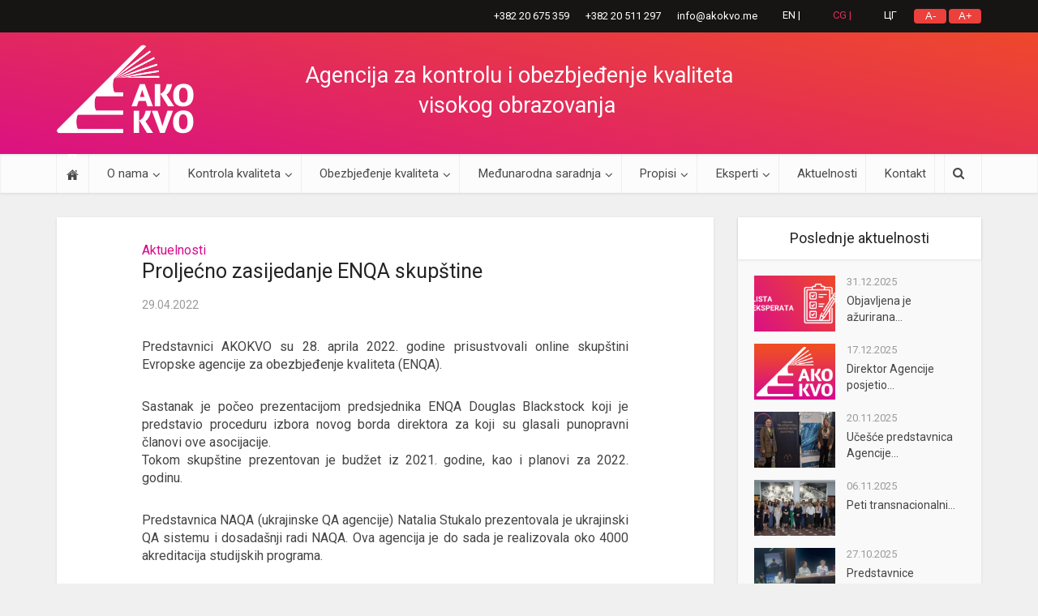

--- FILE ---
content_type: text/html; charset=UTF-8
request_url: https://akokvo.me/proljecno-zasijedanje-enqa-skupstine/
body_size: 13957
content:
<!DOCTYPE html>
<!--[if IE 8]><html class="ie8"><![endif]-->
<!--[if IE 9]><html class="ie9"><![endif]-->
<!--[if gt IE 8]><!--> <html lang="me-ME"> <!--<![endif]-->

<head>

<meta http-equiv="Content-Type" content="text/html" charset="UTF-8">
<meta name="viewport" content="width=device-width, initial-scale=1.0, user-scalable=no">

<!--[if lt IE 9]>
	<script src="https://akokvo.me/wp-content/themes/voice/js/html5.js"></script>
<![endif]-->

<title>Proljećno zasijedanje ENQA skupštine &#8211; AKOKVO</title>
<meta name='robots' content='max-image-preview:large' />
<link rel="alternate" hreflang="en" href="https://akokvo.me/en/spring-session-of-the-enqa-assembly/" />
<link rel="alternate" hreflang="me" href="https://akokvo.me/proljecno-zasijedanje-enqa-skupstine/" />
<link rel="alternate" hreflang="cyr" href="https://akokvo.me/cyr/%d0%bf%d1%80%d0%be%d1%99%d0%b5%d1%9b%d0%bd%d0%be-%d0%b7%d0%b0%d1%81%d1%98%d0%b5%d0%b4%d0%b0%d1%9a%d0%b5-%d0%b5%d0%bdq%d0%b0-%d1%81%d0%ba%d1%83%d0%bf%d1%88%d1%82%d0%b8%d0%bd%d0%b5/" />
<link rel="alternate" hreflang="x-default" href="https://akokvo.me/proljecno-zasijedanje-enqa-skupstine/" />
<link rel='dns-prefetch' href='//fonts.googleapis.com' />
<link rel='dns-prefetch' href='//s.w.org' />
<link rel="alternate" type="application/rss+xml" title="AKOKVO &raquo; Feed" href="https://akokvo.me/feed/" />
<link rel="alternate" type="application/rss+xml" title="AKOKVO &raquo; Comments Feed" href="https://akokvo.me/comments/feed/" />
		<script type="text/javascript">
			window._wpemojiSettings = {"baseUrl":"https:\/\/s.w.org\/images\/core\/emoji\/13.1.0\/72x72\/","ext":".png","svgUrl":"https:\/\/s.w.org\/images\/core\/emoji\/13.1.0\/svg\/","svgExt":".svg","source":{"concatemoji":"https:\/\/akokvo.me\/wp-includes\/js\/wp-emoji-release.min.js?ver=5.8.2"}};
			!function(e,a,t){var n,r,o,i=a.createElement("canvas"),p=i.getContext&&i.getContext("2d");function s(e,t){var a=String.fromCharCode;p.clearRect(0,0,i.width,i.height),p.fillText(a.apply(this,e),0,0);e=i.toDataURL();return p.clearRect(0,0,i.width,i.height),p.fillText(a.apply(this,t),0,0),e===i.toDataURL()}function c(e){var t=a.createElement("script");t.src=e,t.defer=t.type="text/javascript",a.getElementsByTagName("head")[0].appendChild(t)}for(o=Array("flag","emoji"),t.supports={everything:!0,everythingExceptFlag:!0},r=0;r<o.length;r++)t.supports[o[r]]=function(e){if(!p||!p.fillText)return!1;switch(p.textBaseline="top",p.font="600 32px Arial",e){case"flag":return s([127987,65039,8205,9895,65039],[127987,65039,8203,9895,65039])?!1:!s([55356,56826,55356,56819],[55356,56826,8203,55356,56819])&&!s([55356,57332,56128,56423,56128,56418,56128,56421,56128,56430,56128,56423,56128,56447],[55356,57332,8203,56128,56423,8203,56128,56418,8203,56128,56421,8203,56128,56430,8203,56128,56423,8203,56128,56447]);case"emoji":return!s([10084,65039,8205,55357,56613],[10084,65039,8203,55357,56613])}return!1}(o[r]),t.supports.everything=t.supports.everything&&t.supports[o[r]],"flag"!==o[r]&&(t.supports.everythingExceptFlag=t.supports.everythingExceptFlag&&t.supports[o[r]]);t.supports.everythingExceptFlag=t.supports.everythingExceptFlag&&!t.supports.flag,t.DOMReady=!1,t.readyCallback=function(){t.DOMReady=!0},t.supports.everything||(n=function(){t.readyCallback()},a.addEventListener?(a.addEventListener("DOMContentLoaded",n,!1),e.addEventListener("load",n,!1)):(e.attachEvent("onload",n),a.attachEvent("onreadystatechange",function(){"complete"===a.readyState&&t.readyCallback()})),(n=t.source||{}).concatemoji?c(n.concatemoji):n.wpemoji&&n.twemoji&&(c(n.twemoji),c(n.wpemoji)))}(window,document,window._wpemojiSettings);
		</script>
		<style type="text/css">
img.wp-smiley,
img.emoji {
	display: inline !important;
	border: none !important;
	box-shadow: none !important;
	height: 1em !important;
	width: 1em !important;
	margin: 0 .07em !important;
	vertical-align: -0.1em !important;
	background: none !important;
	padding: 0 !important;
}
</style>
	<link rel='stylesheet' id='wp-block-library-css'  href='https://akokvo.me/wp-includes/css/dist/block-library/style.min.css?ver=5.8.2' type='text/css' media='all' />
<link rel='stylesheet' id='contact-form-7-css'  href='https://akokvo.me/wp-content/plugins/contact-form-7/includes/css/styles.css?ver=5.5.6' type='text/css' media='all' />
<link rel='stylesheet' id='easy-sidebar-menu-widget-css-css'  href='https://akokvo.me/wp-content/plugins/easy-sidebar-menu-widget/assets/css/easy-sidebar-menu-widget.css?ver=5.8.2' type='text/css' media='all' />
<link rel='stylesheet' id='foobox-free-min-css'  href='https://akokvo.me/wp-content/plugins/foobox-image-lightbox/free/css/foobox.free.min.css?ver=2.7.17' type='text/css' media='all' />
<link rel='stylesheet' id='mks_shortcodes_simple_line_icons-css'  href='https://akokvo.me/wp-content/plugins/meks-flexible-shortcodes/css/simple-line/simple-line-icons.css?ver=1.3.3' type='text/css' media='screen' />
<link rel='stylesheet' id='mks_shortcodes_css-css'  href='https://akokvo.me/wp-content/plugins/meks-flexible-shortcodes/css/style.css?ver=1.3.3' type='text/css' media='screen' />
<link rel='stylesheet' id='wpah-front-styles-css'  href='https://akokvo.me/wp-content/plugins/wp-accessibility-helper/assets/css/wp-accessibility-helper.min.css?ver=0.5.9.4' type='text/css' media='all' />
<link rel='stylesheet' id='wpml-legacy-horizontal-list-0-css'  href='//akokvo.me/wp-content/plugins/sitepress-multilingual-cms/templates/language-switchers/legacy-list-horizontal/style.min.css?ver=1' type='text/css' media='all' />
<style id='wpml-legacy-horizontal-list-0-inline-css' type='text/css'>
.wpml-ls-statics-shortcode_actions .wpml-ls-current-language>a {color:#e42e57;}
</style>
<link rel='stylesheet' id='wpml-menu-item-0-css'  href='//akokvo.me/wp-content/plugins/sitepress-multilingual-cms/templates/language-switchers/menu-item/style.min.css?ver=1' type='text/css' media='all' />
<link rel='stylesheet' id='vce_font_0-css'  href='https://fonts.googleapis.com/css?family=Roboto%3A400&#038;subset=latin%2Clatin-ext&#038;ver=2.8.3' type='text/css' media='screen' />
<link rel='stylesheet' id='vce_style-css'  href='https://akokvo.me/wp-content/themes/voice/css/min.css?ver=2.8.3' type='text/css' media='screen, print' />
<style id='vce_style-inline-css' type='text/css'>
body, button, input, select, textarea {font-size: 1.6rem;}.vce-single .entry-headline p{font-size: 2.2rem;}.main-navigation a{font-size: 1.6rem;}.sidebar .widget-title{font-size: 1.8rem;}.sidebar .widget, .vce-lay-c .entry-content, .vce-lay-h .entry-content {font-size: 1.4rem;}.vce-featured-link-article{font-size: 5.2rem;}.vce-featured-grid-big.vce-featured-grid .vce-featured-link-article{font-size: 3.4rem;}.vce-featured-grid .vce-featured-link-article{font-size: 2.2rem;}h1 { font-size: 4.5rem; }h2 { font-size: 3.5rem; }h3 { font-size: 3.0rem; }h4 { font-size: 2.0rem; }h5 { font-size: 1.8rem; }h6 { font-size: 1.6rem; }.comment-reply-title, .main-box-title{font-size: 2.2rem;}h1.entry-title{font-size: 4.5rem;}.vce-lay-a .entry-title a{font-size: 3.4rem;}.vce-lay-b .entry-title{font-size: 2.4rem;}.vce-lay-c .entry-title, .vce-sid-none .vce-lay-c .entry-title{font-size: 2.2rem;}.vce-lay-d .entry-title{font-size: 1.5rem;}.vce-lay-e .entry-title{font-size: 1.4rem;}.vce-lay-f .entry-title{font-size: 1.4rem;}.vce-lay-g .entry-title a, .vce-lay-g .entry-title a:hover{font-size: 3.0rem;}.vce-lay-h .entry-title{font-size: 2.4rem;}.entry-meta div,.entry-meta div a,.vce-lay-g .meta-item,.vce-lay-c .meta-item{font-size: 1.4rem;}.vce-lay-d .meta-category a,.vce-lay-d .entry-meta div,.vce-lay-d .entry-meta div a,.vce-lay-e .entry-meta div,.vce-lay-e .entry-meta div a,.vce-lay-e .fn,.vce-lay-e .meta-item{font-size: 1.3rem;}body {background-color:#f0f0f0;}body,.mks_author_widget h3,.site-description,.meta-category a,textarea {font-family: 'Roboto';font-weight: 400;}h1,h2,h3,h4,h5,h6,blockquote,.vce-post-link,.site-title,.site-title a,.main-box-title,.comment-reply-title,.entry-title a,.vce-single .entry-headline p,.vce-prev-next-link,.author-title,.mks_pullquote,.widget_rss ul li .rsswidget,#bbpress-forums .bbp-forum-title,#bbpress-forums .bbp-topic-permalink {font-family: 'Roboto';font-weight: 400;}.main-navigation a,.sidr a{font-family: 'Roboto';font-weight: 400;}.vce-single .entry-content,.vce-single .entry-headline,.vce-single .entry-footer{width: 600px;}.vce-lay-a .lay-a-content{width: 600px;max-width: 600px;}.vce-page .entry-content,.vce-page .entry-title-page {width: 600px;}.vce-sid-none .vce-single .entry-content,.vce-sid-none .vce-single .entry-headline,.vce-sid-none .vce-single .entry-footer {width: 600px;}.vce-sid-none .vce-page .entry-content,.vce-sid-none .vce-page .entry-title-page,.error404 .entry-content {width: 600px;max-width: 600px;}body, button, input, select, textarea{color: #444444;}h1,h2,h3,h4,h5,h6,.entry-title a,.prev-next-nav a,#bbpress-forums .bbp-forum-title, #bbpress-forums .bbp-topic-permalink,.woocommerce ul.products li.product .price .amount{color: #232323;}a,.entry-title a:hover,.vce-prev-next-link:hover,.vce-author-links a:hover,.required,.error404 h4,.prev-next-nav a:hover,#bbpress-forums .bbp-forum-title:hover, #bbpress-forums .bbp-topic-permalink:hover,.woocommerce ul.products li.product h3:hover,.woocommerce ul.products li.product h3:hover mark,.main-box-title a:hover{color: #d80b8c;}.vce-square,.vce-main-content .mejs-controls .mejs-time-rail .mejs-time-current,button,input[type="button"],input[type="reset"],input[type="submit"],.vce-button,.pagination-wapper a,#vce-pagination .next.page-numbers,#vce-pagination .prev.page-numbers,#vce-pagination .page-numbers,#vce-pagination .page-numbers.current,.vce-link-pages a,#vce-pagination a,.vce-load-more a,.vce-slider-pagination .owl-nav > div,.vce-mega-menu-posts-wrap .owl-nav > div,.comment-reply-link:hover,.vce-featured-section a,.vce-lay-g .vce-featured-info .meta-category a,.vce-404-menu a,.vce-post.sticky .meta-image:before,#vce-pagination .page-numbers:hover,#bbpress-forums .bbp-pagination .current,#bbpress-forums .bbp-pagination a:hover,.woocommerce #respond input#submit,.woocommerce a.button,.woocommerce button.button,.woocommerce input.button,.woocommerce ul.products li.product .added_to_cart,.woocommerce #respond input#submit:hover,.woocommerce a.button:hover,.woocommerce button.button:hover,.woocommerce input.button:hover,.woocommerce ul.products li.product .added_to_cart:hover,.woocommerce #respond input#submit.alt,.woocommerce a.button.alt,.woocommerce button.button.alt,.woocommerce input.button.alt,.woocommerce #respond input#submit.alt:hover, .woocommerce a.button.alt:hover, .woocommerce button.button.alt:hover, .woocommerce input.button.alt:hover,.woocommerce span.onsale,.woocommerce .widget_price_filter .ui-slider .ui-slider-range,.woocommerce .widget_price_filter .ui-slider .ui-slider-handle,.comments-holder .navigation .page-numbers.current,.vce-lay-a .vce-read-more:hover,.vce-lay-c .vce-read-more:hover{background-color: #d80b8c;}#vce-pagination .page-numbers,.comments-holder .navigation .page-numbers{background: transparent;color: #d80b8c;border: 1px solid #d80b8c;}.comments-holder .navigation .page-numbers:hover{background: #d80b8c;border: 1px solid #d80b8c;}.bbp-pagination-links a{background: transparent;color: #d80b8c;border: 1px solid #d80b8c !important;}#vce-pagination .page-numbers.current,.bbp-pagination-links span.current,.comments-holder .navigation .page-numbers.current{border: 1px solid #d80b8c;}.widget_categories .cat-item:before,.widget_categories .cat-item .count{background: #d80b8c;}.comment-reply-link,.vce-lay-a .vce-read-more,.vce-lay-c .vce-read-more{border: 1px solid #d80b8c;}.entry-meta div,.entry-meta-count,.entry-meta div a,.comment-metadata a,.meta-category span,.meta-author-wrapped,.wp-caption .wp-caption-text,.widget_rss .rss-date,.sidebar cite,.site-footer cite,.sidebar .vce-post-list .entry-meta div,.sidebar .vce-post-list .entry-meta div a,.sidebar .vce-post-list .fn,.sidebar .vce-post-list .fn a,.site-footer .vce-post-list .entry-meta div,.site-footer .vce-post-list .entry-meta div a,.site-footer .vce-post-list .fn,.site-footer .vce-post-list .fn a,#bbpress-forums .bbp-topic-started-by,#bbpress-forums .bbp-topic-started-in,#bbpress-forums .bbp-forum-info .bbp-forum-content,#bbpress-forums p.bbp-topic-meta,span.bbp-admin-links a,.bbp-reply-post-date,#bbpress-forums li.bbp-header,#bbpress-forums li.bbp-footer,.woocommerce .woocommerce-result-count,.woocommerce .product_meta{color: #9b9b9b;}.main-box-title, .comment-reply-title, .main-box-head{background: #ffffff;color: #232323;}.main-box-title a{color: #232323;}.sidebar .widget .widget-title a{color: #232323;}.main-box,.comment-respond,.prev-next-nav{background: #f9f9f9;}.vce-post,ul.comment-list > li.comment,.main-box-single,.ie8 .vce-single,#disqus_thread,.vce-author-card,.vce-author-card .vce-content-outside,.mks-bredcrumbs-container,ul.comment-list > li.pingback{background: #ffffff;}.mks_tabs.horizontal .mks_tab_nav_item.active{border-bottom: 1px solid #ffffff;}.mks_tabs.horizontal .mks_tab_item,.mks_tabs.vertical .mks_tab_nav_item.active,.mks_tabs.horizontal .mks_tab_nav_item.active{background: #ffffff;}.mks_tabs.vertical .mks_tab_nav_item.active{border-right: 1px solid #ffffff;}#vce-pagination,.vce-slider-pagination .owl-controls,.vce-content-outside,.comments-holder .navigation{background: #f3f3f3;}.sidebar .widget-title{background: #ffffff;color: #232323;}.sidebar .widget{background: #f9f9f9;}.sidebar .widget,.sidebar .widget li a,.sidebar .mks_author_widget h3 a,.sidebar .mks_author_widget h3,.sidebar .vce-search-form .vce-search-input,.sidebar .vce-search-form .vce-search-input:focus{color: #444444;}.sidebar .widget li a:hover,.sidebar .widget a,.widget_nav_menu li.menu-item-has-children:hover:after,.widget_pages li.page_item_has_children:hover:after{color: #d80b8c;}.sidebar .tagcloud a {border: 1px solid #d80b8c;}.sidebar .mks_author_link,.sidebar .tagcloud a:hover,.sidebar .mks_themeforest_widget .more,.sidebar button,.sidebar input[type="button"],.sidebar input[type="reset"],.sidebar input[type="submit"],.sidebar .vce-button,.sidebar .bbp_widget_login .button{background-color: #d80b8c;}.sidebar .mks_author_widget .mks_autor_link_wrap,.sidebar .mks_themeforest_widget .mks_read_more,.widget .meks-instagram-follow-link {background: #f3f3f3;}.sidebar #wp-calendar caption,.sidebar .recentcomments,.sidebar .post-date,.sidebar #wp-calendar tbody{color: rgba(68,68,68,0.7);}.site-footer{background: #231f20;}.site-footer .widget-title{color: #ffffff;}.site-footer,.site-footer .widget,.site-footer .widget li a,.site-footer .mks_author_widget h3 a,.site-footer .mks_author_widget h3,.site-footer .vce-search-form .vce-search-input,.site-footer .vce-search-form .vce-search-input:focus{color: #f9f9f9;}.site-footer .widget li a:hover,.site-footer .widget a,.site-info a{color: #ffffff;}.site-footer .tagcloud a {border: 1px solid #ffffff;}.site-footer .mks_author_link,.site-footer .mks_themeforest_widget .more,.site-footer button,.site-footer input[type="button"],.site-footer input[type="reset"],.site-footer input[type="submit"],.site-footer .vce-button,.site-footer .tagcloud a:hover{background-color: #ffffff;}.site-footer #wp-calendar caption,.site-footer .recentcomments,.site-footer .post-date,.site-footer #wp-calendar tbody,.site-footer .site-info{color: rgba(249,249,249,0.7);}.top-header,.top-nav-menu li .sub-menu{background: #3a3a3a;}.top-header,.top-header a{color: #ffffff;}.top-header .vce-search-form .vce-search-input,.top-header .vce-search-input:focus,.top-header .vce-search-submit{color: #ffffff;}.top-header .vce-search-form .vce-search-input::-webkit-input-placeholder { color: #ffffff;}.top-header .vce-search-form .vce-search-input:-moz-placeholder { color: #ffffff;}.top-header .vce-search-form .vce-search-input::-moz-placeholder { color: #ffffff;}.top-header .vce-search-form .vce-search-input:-ms-input-placeholder { color: #ffffff;}.header-1-wrapper{height: 150px;padding-top: 15px;}.header-2-wrapper,.header-3-wrapper{height: 150px;}.header-2-wrapper .site-branding,.header-3-wrapper .site-branding{top: 15px;left: 0px;}.site-title a, .site-title a:hover{color: #232323;}.site-description{color: #aaaaaa;}.main-header{background-color: #ffffff;}.header-bottom-wrapper{background: #fcfcfc;}.vce-header-ads{margin: 30px 0;}.header-3-wrapper .nav-menu > li > a{padding: 65px 15px;}.header-sticky,.sidr{background: rgba(252,252,252,0.95);}.ie8 .header-sticky{background: #ffffff;}.main-navigation a,.nav-menu .vce-mega-menu > .sub-menu > li > a,.sidr li a,.vce-menu-parent{color: #4a4a4a;}.nav-menu > li:hover > a,.nav-menu > .current_page_item > a,.nav-menu > .current-menu-item > a,.nav-menu > .current-menu-ancestor > a,.main-navigation a.vce-item-selected,.main-navigation ul ul li:hover > a,.nav-menu ul .current-menu-item a,.nav-menu ul .current_page_item a,.vce-menu-parent:hover,.sidr li a:hover,.sidr li.sidr-class-current_page_item > a,.main-navigation li.current-menu-item.fa:before,.vce-responsive-nav{color: #f04e23;}#sidr-id-vce_main_navigation_menu .soc-nav-menu li a:hover {color: #ffffff;}.nav-menu > li:hover > a,.nav-menu > .current_page_item > a,.nav-menu > .current-menu-item > a,.nav-menu > .current-menu-ancestor > a,.main-navigation a.vce-item-selected,.main-navigation ul ul,.header-sticky .nav-menu > .current_page_item:hover > a,.header-sticky .nav-menu > .current-menu-item:hover > a,.header-sticky .nav-menu > .current-menu-ancestor:hover > a,.header-sticky .main-navigation a.vce-item-selected:hover{background-color: #ffffff;}.search-header-wrap ul {border-top: 2px solid #f04e23;}.vce-cart-icon a.vce-custom-cart span,.sidr-class-vce-custom-cart .sidr-class-vce-cart-count {background: #f04e23;font-family: 'Roboto';}.vce-border-top .main-box-title{border-top: 2px solid #d80b8c;}.tagcloud a:hover,.sidebar .widget .mks_author_link,.sidebar .widget.mks_themeforest_widget .more,.site-footer .widget .mks_author_link,.site-footer .widget.mks_themeforest_widget .more,.vce-lay-g .entry-meta div,.vce-lay-g .fn,.vce-lay-g .fn a{color: #FFF;}.vce-featured-header .vce-featured-header-background{opacity: 0.5}.vce-featured-grid .vce-featured-header-background,.vce-post-big .vce-post-img:after,.vce-post-slider .vce-post-img:after{opacity: 0.5}.vce-featured-grid .owl-item:hover .vce-grid-text .vce-featured-header-background,.vce-post-big li:hover .vce-post-img:after,.vce-post-slider li:hover .vce-post-img:after {opacity: 0.8}.vce-featured-grid.vce-featured-grid-big .vce-featured-header-background,.vce-post-big .vce-post-img:after,.vce-post-slider .vce-post-img:after{opacity: 0.5}.vce-featured-grid.vce-featured-grid-big .owl-item:hover .vce-grid-text .vce-featured-header-background,.vce-post-big li:hover .vce-post-img:after,.vce-post-slider li:hover .vce-post-img:after {opacity: 0.8}#back-top {background: #323232}.sidr input[type=text]{background: rgba(74,74,74,0.1);color: rgba(74,74,74,0.5);}.is-style-default{border-color: #d80b8c;}.is-style-solid-color{background-color: #d80b8c;color: #ffffff;}.wp-block-image figcaption{color: #9b9b9b;}.wp-block-cover .wp-block-cover-image-text, .wp-block-cover .wp-block-cover-text, .wp-block-cover h2, .wp-block-cover-image .wp-block-cover-image-text, .wp-block-cover-image .wp-block-cover-text, .wp-block-cover-image h2,p.has-drop-cap:not(:focus)::first-letter,p.wp-block-subhead{font-family: 'Roboto';font-weight: 400;}.wp-block-cover .wp-block-cover-image-text, .wp-block-cover .wp-block-cover-text, .wp-block-cover h2, .wp-block-cover-image .wp-block-cover-image-text, .wp-block-cover-image .wp-block-cover-text, .wp-block-cover-image h2{font-size: 2.0rem;}p.wp-block-subhead{font-size: 2.2rem;}.wp-block-button__link{background: #d80b8c}.meta-image:hover a img,.vce-lay-h .img-wrap:hover .meta-image > img,.img-wrp:hover img,.vce-gallery-big:hover img,.vce-gallery .gallery-item:hover img,.wp-block-gallery .blocks-gallery-item:hover img,.vce_posts_widget .vce-post-big li:hover img,.vce-featured-grid .owl-item:hover img,.vce-post-img:hover img,.mega-menu-img:hover img{-webkit-transform: scale(1.1);-moz-transform: scale(1.1);-o-transform: scale(1.1);-ms-transform: scale(1.1);transform: scale(1.1);}
</style>
<link rel='stylesheet' id='vce_child_load_scripts-css'  href='https://akokvo.me/wp-content/themes/voice-child/style.css?ver=2.8.3' type='text/css' media='screen' />
<link rel='stylesheet' id='meks-social-widget-css'  href='https://akokvo.me/wp-content/plugins/meks-smart-social-widget/css/style.css?ver=1.5' type='text/css' media='all' />
<link rel='stylesheet' id='meks-themeforest-widget-css'  href='https://akokvo.me/wp-content/plugins/meks-themeforest-smart-widget/css/style.css?ver=1.4' type='text/css' media='all' />
<link rel='stylesheet' id='wp_review-style-css'  href='https://akokvo.me/wp-content/plugins/wp-review/public/css/wp-review.css?ver=5.3.5' type='text/css' media='all' />
<script type='text/javascript' src='https://akokvo.me/wp-includes/js/jquery/jquery.min.js?ver=3.6.0' id='jquery-core-js'></script>
<script type='text/javascript' src='https://akokvo.me/wp-includes/js/jquery/jquery-migrate.min.js?ver=3.3.2' id='jquery-migrate-js'></script>
<script type='text/javascript' id='foobox-free-min-js-before'>
/* Run FooBox FREE (v2.7.17) */
var FOOBOX = window.FOOBOX = {
	ready: true,
	disableOthers: false,
	o: {wordpress: { enabled: true }, countMessage:'image %index of %total', excludes:'.fbx-link,.nofoobox,.nolightbox,a[href*="pinterest.com/pin/create/button/"]', affiliate : { enabled: false }},
	selectors: [
		".gallery", ".wp-block-gallery", ".wp-caption", ".wp-block-image", "a:has(img[class*=wp-image-])", ".foobox"
	],
	pre: function( $ ){
		// Custom JavaScript (Pre)
		
	},
	post: function( $ ){
		// Custom JavaScript (Post)
		
		// Custom Captions Code
		
	},
	custom: function( $ ){
		// Custom Extra JS
		
	}
};
</script>
<script type='text/javascript' src='https://akokvo.me/wp-content/plugins/foobox-image-lightbox/free/js/foobox.free.min.js?ver=2.7.17' id='foobox-free-min-js'></script>
<link rel="https://api.w.org/" href="https://akokvo.me/wp-json/" /><link rel="alternate" type="application/json" href="https://akokvo.me/wp-json/wp/v2/posts/9235" /><link rel="EditURI" type="application/rsd+xml" title="RSD" href="https://akokvo.me/xmlrpc.php?rsd" />
<link rel="wlwmanifest" type="application/wlwmanifest+xml" href="https://akokvo.me/wp-includes/wlwmanifest.xml" /> 
<meta name="generator" content="WordPress 5.8.2" />
<link rel="canonical" href="https://akokvo.me/proljecno-zasijedanje-enqa-skupstine/" />
<link rel='shortlink' href='https://akokvo.me/?p=9235' />
<link rel="alternate" type="application/json+oembed" href="https://akokvo.me/wp-json/oembed/1.0/embed?url=https%3A%2F%2Fakokvo.me%2Fproljecno-zasijedanje-enqa-skupstine%2F" />
<link rel="alternate" type="text/xml+oembed" href="https://akokvo.me/wp-json/oembed/1.0/embed?url=https%3A%2F%2Fakokvo.me%2Fproljecno-zasijedanje-enqa-skupstine%2F&#038;format=xml" />
<meta name="generator" content="WPML ver:4.5.1 stt:1,64,66;" />
<style type="text/css">.recentcomments a{display:inline !important;padding:0 !important;margin:0 !important;}</style><link rel="shortcut icon" href="https://akokvo.me/wp-content/uploads/2019/03/logo-170.png" type="image/x-icon" />		<style type="text/css" id="wp-custom-css">
			.page-id-1173 .meta-image {
	display: none;
}

.page-id-1173 .entry-content p {
	text-align: center;
}

.page-id-1173 .vce-lay-c .entry-header {
	margin-top: 10px !important;
}

.page-id-7269.vce-sid-none .vce-page .entry-content, .page-id-1263.vce-sid-none .vce-page .entry-content, .page-id-1283.vce-sid-none .vce-page .entry-content, .page-id-1287.vce-sid-none .vce-page .entry-content {
	width: fit-content!important;
    max-width: fit-content!important;!important;
    padding: 0 25px;
}

.page-id-6457.vce-sid-none .vce-page .entry-content, .page-id-1263.vce-sid-none .vce-page .entry-content, .page-id-1283.vce-sid-none .vce-page .entry-content, .page-id-1287.vce-sid-none .vce-page .entry-content {
	width: fit-content!important;
    max-width: fit-content!important;!important;
    padding: 0 25px;
}

.page-id-6420 .employee img {
	border-radius: 50%;
}



#post-1219 strong span:before {
	content: '';
    border-top: 1px solid;
    margin: 0 20px 0 0;
    flex: 1 0 20px
}

#post-1219  strong span:after {
	content: '';
    border-top: 1px solid;
    margin: 0 0 0 20px;
    flex: 1 0 20px;
}

#post-1219  strong span {
	display: flex;
    width: 100%;
    justify-content: center;
    align-items: center;
    text-align: center;
}

#post-6427 strong span:before {
	content: '';
    border-top: 1px solid;
    margin: 0 20px 0 0;
    flex: 1 0 20px
}

#post-6427  strong span:after {
	content: '';
    border-top: 1px solid;
    margin: 0 0 0 20px;
    flex: 1 0 20px;
}

#post-6427  strong span {
	display: flex;
    width: 100%;
    justify-content: center;
    align-items: center;
    text-align: center;
}

.employee {
	display: grid;
	grid-template-columns: 25% 75%;
	padding-bottom: 30px;
}

#vce_main_navigation_menu {
	display:flex;
	justify-content:space-between;
}

.header-left-nav .nav-menu>li>a {
	padding:15px 10px;
}

.page-id-6459 .owl-stage {
	width:100%;
  display: flex;
  flex-direction: row-reverse;
}
		</style>
		</head>

<body class="post-template-default single single-post postid-9235 single-format-standard chrome osx wp-accessibility-helper wah_fstype_script accessibility-location-right vce-sid-right voice-v_2_8_3">

<div id="vce-main">

<header id="header" class="main-header">
	<div class="top-header">
	<div class="container">

				
					<div class="vce-wrap-right" id="wah">
				                <div class="a_module_exe font_resizer">
                    <button tabindex="-1" type="button" class="wah-action-button smaller wahout" title="'.__("smaller font size","wp-accessibility-helper").'"
                    aria-label="'.__("smaller font size","wp-accessibility-helper").'">A-</button>
                    <button tabindex="-1" type="button" class="wah-action-button larger wahout" title="'.__("larger font size","wp-accessibility-helper").'"
                    aria-label="'.__("larger font size","wp-accessibility-helper").'">A+</button>
                </div>
                <div class="items"><ul><li>+382 20 675 359</li><li>+382 20 511 297</li><li>info@akokvo.me</li>
                    
<div class="wpml-ls-statics-shortcode_actions wpml-ls wpml-ls-legacy-list-horizontal">
	<ul><li class="wpml-ls-slot-shortcode_actions wpml-ls-item wpml-ls-item-en wpml-ls-first-item wpml-ls-item-legacy-list-horizontal">
				<a href="https://akokvo.me/en/spring-session-of-the-enqa-assembly/" class="wpml-ls-link">
                    <span class="wpml-ls-native" lang="en">EN |</span></a>
			</li><li class="wpml-ls-slot-shortcode_actions wpml-ls-item wpml-ls-item-me wpml-ls-current-language wpml-ls-item-legacy-list-horizontal">
				<a href="https://akokvo.me/proljecno-zasijedanje-enqa-skupstine/" class="wpml-ls-link">
                    <span class="wpml-ls-native">CG |</span></a>
			</li><li class="wpml-ls-slot-shortcode_actions wpml-ls-item wpml-ls-item-cyr wpml-ls-last-item wpml-ls-item-legacy-list-horizontal">
				<a href="https://akokvo.me/cyr/%d0%bf%d1%80%d0%be%d1%99%d0%b5%d1%9b%d0%bd%d0%be-%d0%b7%d0%b0%d1%81%d1%98%d0%b5%d0%b4%d0%b0%d1%9a%d0%b5-%d0%b5%d0%bdq%d0%b0-%d1%81%d0%ba%d1%83%d0%bf%d1%88%d1%82%d0%b8%d0%bd%d0%b5/" class="wpml-ls-link">
                    <span class="wpml-ls-native" lang="cyr">ЦГ</span></a>
			</li></ul>
</div>
</div>
			</div>
		
		

	</div>
</div><div class="container header-2-wrapper header-main-area">	
	<div class="vce-res-nav">
	<a class="vce-responsive-nav" href="#sidr-main"><i class="fa fa-bars"></i></a>
</div>
<div class="site-branding">
	<span class="site-title"><a href="https://akokvo.me/" rel="home" class="has-logo"><picture class="vce-logo"><source media="(min-width: 1024px)" srcset="https://akokvo.me/wp-content/uploads/2021/11/logo-170.png"><source srcset="https://akokvo.me/wp-content/uploads/2021/11/logo-170.png"><img src="https://akokvo.me/wp-content/uploads/2021/11/logo-170.png" alt="AKOKVO"></picture></a></span><span class="site-description"></span></div>
	<div class="vce-header-ads">
		<div class="company-name en"><a href="/">Agency for Control and Quality Assurance of Higher Education</a></div>
<div class="company-name me"><a href="/">Agencija za kontrolu i obezbjeđenje kvaliteta visokog obrazovanja</a></div>
<div class="company-name cyr"><a href="/">Агенција за контролу и обезбјеђење квалитета високог образовања</a></div>	</div>
</div>

<div class="header-bottom-wrapper header-left-nav">
	<div class="container">
		<nav id="site-navigation" class="main-navigation" role="navigation">
	<ul id="vce_main_navigation_menu" class="nav-menu"><li id="menu-item-1011" class="menu-item menu-item-type-post_type menu-item-object-page menu-item-home menu-item-1011"><a href="https://akokvo.me/">Početna</a><li id="menu-item-1386" class="menu-item menu-item-type-custom menu-item-object-custom menu-item-has-children menu-item-1386"><a href="#">O nama</a>
<ul class="sub-menu">
	<li id="menu-item-561" class="menu-item menu-item-type-post_type menu-item-object-page menu-item-561"><a href="https://akokvo.me/o-nama/">O nama</a>	<li id="menu-item-562" class="menu-item menu-item-type-post_type menu-item-object-page menu-item-562"><a href="https://akokvo.me/misija-i-vizija/">Misija, vizija i ciljevi</a>	<li id="menu-item-563" class="menu-item menu-item-type-custom menu-item-object-custom menu-item-has-children menu-item-563"><a href="#">Organizacija</a>
	<ul class="sub-menu">
		<li id="menu-item-564" class="menu-item menu-item-type-custom menu-item-object-custom menu-item-has-children menu-item-564"><a href="#">Organi upravljanja</a>
		<ul class="sub-menu">
			<li id="menu-item-566" class="menu-item menu-item-type-post_type menu-item-object-page menu-item-566"><a href="https://akokvo.me/upravni-odbor/">Upravni odbor</a>			<li id="menu-item-565" class="menu-item menu-item-type-post_type menu-item-object-page menu-item-565"><a href="https://akokvo.me/rukovodstvo/">Rukovodstvo</a>		</ul>
		<li id="menu-item-567" class="menu-item menu-item-type-post_type menu-item-object-page menu-item-567"><a href="https://akokvo.me/organizaciona-sema/">Organizaciona šema</a>	</ul>
	<li id="menu-item-1105" class="menu-item menu-item-type-custom menu-item-object-custom menu-item-has-children menu-item-1105"><a href="#">Izvještaji</a>
	<ul class="sub-menu">
		<li id="menu-item-568" class="menu-item menu-item-type-post_type menu-item-object-page menu-item-568"><a href="https://akokvo.me/finansijski-izvjestaji/">Finansijski izvještaji</a>		<li id="menu-item-1104" class="menu-item menu-item-type-post_type menu-item-object-page menu-item-1104"><a href="https://akokvo.me/izvjestaji-o-radu/">Izvještaji o radu</a>	</ul>
	<li id="menu-item-569" class="menu-item menu-item-type-post_type menu-item-object-page menu-item-569"><a href="https://akokvo.me/javne-nabavke/">Javne nabavke</a>	<li id="menu-item-570" class="menu-item menu-item-type-post_type menu-item-object-page menu-item-570"><a href="https://akokvo.me/slobodan-pristup-informacijama/">Slobodan pristup informacijama</a></ul>
<li id="menu-item-576" class="menu-item menu-item-type-custom menu-item-object-custom menu-item-has-children menu-item-576"><a href="#">Kontrola kvaliteta</a>
<ul class="sub-menu">
	<li id="menu-item-577" class="menu-item menu-item-type-custom menu-item-object-custom menu-item-has-children menu-item-577"><a href="#">Akreditacija</a>
	<ul class="sub-menu">
		<li id="menu-item-579" class="menu-item menu-item-type-post_type menu-item-object-page menu-item-579"><a href="https://akokvo.me/akreditacija-postupak/">Postupak akreditacije</a>		<li id="menu-item-580" class="menu-item menu-item-type-post_type menu-item-object-page menu-item-580"><a href="https://akokvo.me/akreditacija-pravila/">Pravila</a>		<li id="menu-item-933" class="menu-item menu-item-type-post_type menu-item-object-page menu-item-933"><a href="https://akokvo.me/izvjestaji-akreditacija/">Izvještaji</a>		<li id="menu-item-940" class="menu-item menu-item-type-post_type menu-item-object-page menu-item-940"><a href="https://akokvo.me/odluke/">Odluke</a>	</ul>
	<li id="menu-item-578" class="menu-item menu-item-type-custom menu-item-object-custom menu-item-has-children menu-item-578"><a href="#">Reakreditacija</a>
	<ul class="sub-menu">
		<li id="menu-item-581" class="menu-item menu-item-type-post_type menu-item-object-page menu-item-581"><a href="https://akokvo.me/reakreditacija-postupak/">Postupak reakreditacije</a>		<li id="menu-item-666" class="menu-item menu-item-type-post_type menu-item-object-page menu-item-666"><a href="https://akokvo.me/reakreditacije-pravila/">Pravila</a>		<li id="menu-item-936" class="menu-item menu-item-type-post_type menu-item-object-page menu-item-936"><a href="https://akokvo.me/izvjestaji/">Izvještaji</a>		<li id="menu-item-942" class="menu-item menu-item-type-post_type menu-item-object-page menu-item-942"><a href="https://akokvo.me/odluke-reakreditacija/">Odluke</a>	</ul>
	<li id="menu-item-7921" class="menu-item menu-item-type-custom menu-item-object-custom menu-item-7921"><a href="https://akokvo.me/registar-programa-i-ustanova/">Registar</a></ul>
<li id="menu-item-571" class="menu-item menu-item-type-custom menu-item-object-custom menu-item-has-children menu-item-571"><a href="#">Obezbjeđenje kvaliteta</a>
<ul class="sub-menu">
	<li id="menu-item-575" class="menu-item menu-item-type-post_type menu-item-object-page menu-item-575"><a href="https://akokvo.me/visoko-obrazovanje-u-crnoj-gori/">Visoko obrazovanje u Crnoj Gori</a>	<li id="menu-item-574" class="menu-item menu-item-type-post_type menu-item-object-page menu-item-574"><a href="https://akokvo.me/ustanove-visokog-obrazovanja/">Ustanove visokog obrazovanja</a>	<li id="menu-item-572" class="menu-item menu-item-type-post_type menu-item-object-page menu-item-572"><a href="https://akokvo.me/bolonjski-proces/">Bolonjski proces</a>	<li id="menu-item-573" class="menu-item menu-item-type-post_type menu-item-object-page menu-item-573"><a href="https://akokvo.me/istrazivanje/">Istraživanje</a>	<li id="menu-item-842" class="menu-item menu-item-type-post_type menu-item-object-page menu-item-842"><a href="https://akokvo.me/sporazumi/">Sporazumi</a>	<li id="menu-item-18580" class="menu-item menu-item-type-post_type menu-item-object-page menu-item-18580"><a href="https://akokvo.me/publikacije/">Publikacije</a></ul>
<li id="menu-item-1633" class="menu-item menu-item-type-custom menu-item-object-custom menu-item-has-children menu-item-1633"><a href="#">Međunarodna saradnja</a>
<ul class="sub-menu">
	<li id="menu-item-591" class="menu-item menu-item-type-post_type menu-item-object-page menu-item-591"><a href="https://akokvo.me/medunarodna-saradnja/">Međunarodna saradnja</a>	<li id="menu-item-946" class="menu-item menu-item-type-post_type menu-item-object-page menu-item-946"><a href="https://akokvo.me/clanstva/">Članstva</a>	<li id="menu-item-594" class="menu-item menu-item-type-post_type menu-item-object-page menu-item-594"><a href="https://akokvo.me/projekti/">Projekti</a></ul>
<li id="menu-item-595" class="menu-item menu-item-type-custom menu-item-object-custom menu-item-has-children menu-item-595"><a href="#">Propisi</a>
<ul class="sub-menu">
	<li id="menu-item-596" class="menu-item menu-item-type-post_type menu-item-object-page menu-item-596"><a href="https://akokvo.me/zakoni/">Zakoni</a>	<li id="menu-item-597" class="menu-item menu-item-type-post_type menu-item-object-page menu-item-597"><a href="https://akokvo.me/strategije/">Strategije</a>	<li id="menu-item-630" class="menu-item menu-item-type-post_type menu-item-object-page menu-item-630"><a href="https://akokvo.me/uredbe/">Uredbe</a>	<li id="menu-item-599" class="menu-item menu-item-type-post_type menu-item-object-page menu-item-599"><a href="https://akokvo.me/pravilnici/">Pravilnici</a>	<li id="menu-item-600" class="menu-item menu-item-type-post_type menu-item-object-page menu-item-600"><a href="https://akokvo.me/akta-agencije/">Akta agencije</a>	<li id="menu-item-601" class="menu-item menu-item-type-post_type menu-item-object-page menu-item-601"><a href="https://akokvo.me/pojmovnik/">Pojmovnik</a>	<li id="menu-item-602" class="menu-item menu-item-type-custom menu-item-object-custom menu-item-has-children menu-item-602"><a href="#">Međunarodni propisi</a>
	<ul class="sub-menu">
		<li id="menu-item-901" class="menu-item menu-item-type-custom menu-item-object-custom menu-item-901"><a target="_blank" rel="noopener" href="/wp-content/uploads/2020/12/ESG_cg_2015-converted.pdf">Evropski standardi i smjernice</a>		<li id="menu-item-18802" class="menu-item menu-item-type-custom menu-item-object-custom menu-item-18802"><a href="https://akokvo.me/wp-content/uploads/2025/11/Tirana-Communique.pdf">Tirana Komunike</a>	</ul>
	<li id="menu-item-3799" class="menu-item menu-item-type-post_type menu-item-object-page menu-item-3799"><a href="https://akokvo.me/obrasci/">Obrasci</a></ul>
<li id="menu-item-605" class="menu-item menu-item-type-custom menu-item-object-custom menu-item-has-children menu-item-605"><a href="#">Eksperti</a>
<ul class="sub-menu">
	<li id="menu-item-725" class="menu-item menu-item-type-post_type menu-item-object-page menu-item-725"><a href="https://akokvo.me/prijava-za-listu-eksperata/">Prijava za listu eksperata &#8211; akademsko osoblje</a>	<li id="menu-item-2539" class="menu-item menu-item-type-post_type menu-item-object-page menu-item-2539"><a href="https://akokvo.me/prijava-za-studente-za-listu-eksperata/">Prijava za listu eksperata – studenti</a>	<li id="menu-item-7335" class="menu-item menu-item-type-post_type menu-item-object-page menu-item-7335"><a href="https://akokvo.me/prijava-za-listu-eksperata-predstavnici-privrede/">Prijava za listu eksperata – predstavnici privrede</a>	<li id="menu-item-952" class="menu-item menu-item-type-post_type menu-item-object-page menu-item-952"><a href="https://akokvo.me/kriterijumi-za-izbor-eksperata/">Kriterijumi za izbor eksperata</a>	<li id="menu-item-949" class="menu-item menu-item-type-post_type menu-item-object-page menu-item-949"><a href="https://akokvo.me/kriterijumi-za-formiranje-komisije/">Kriterijumi za formiranje komisije</a>	<li id="menu-item-7753" class="menu-item menu-item-type-post_type menu-item-object-page menu-item-7753"><a href="https://akokvo.me/lista-eksperata/">Lista eksperata</a></ul>
<li id="menu-item-609" class="menu-item menu-item-type-post_type menu-item-object-page menu-item-609"><a href="https://akokvo.me/aktuelnosti/">Aktuelnosti</a><li id="menu-item-610" class="menu-item menu-item-type-post_type menu-item-object-page menu-item-610"><a href="https://akokvo.me/kontakt/">Kontakt</a><li id="menu-item-wpml-ls-52-en" class="menu-item wpml-ls-slot-52 wpml-ls-item wpml-ls-item-en wpml-ls-menu-item wpml-ls-first-item menu-item-type-wpml_ls_menu_item menu-item-object-wpml_ls_menu_item menu-item-wpml-ls-52-en"><a title="EN |" href="https://akokvo.me/en/spring-session-of-the-enqa-assembly/"><span class="wpml-ls-native" lang="en">EN |</span></a><li id="menu-item-wpml-ls-52-me" class="menu-item wpml-ls-slot-52 wpml-ls-item wpml-ls-item-me wpml-ls-current-language wpml-ls-menu-item menu-item-type-wpml_ls_menu_item menu-item-object-wpml_ls_menu_item menu-item-wpml-ls-52-me"><a title="CG |" href="https://akokvo.me/proljecno-zasijedanje-enqa-skupstine/"><span class="wpml-ls-native" lang="me">CG |</span></a><li id="menu-item-wpml-ls-52-cyr" class="menu-item wpml-ls-slot-52 wpml-ls-item wpml-ls-item-cyr wpml-ls-menu-item wpml-ls-last-item menu-item-type-wpml_ls_menu_item menu-item-object-wpml_ls_menu_item menu-item-wpml-ls-52-cyr"><a title="ЦГ" href="https://akokvo.me/cyr/%d0%bf%d1%80%d0%be%d1%99%d0%b5%d1%9b%d0%bd%d0%be-%d0%b7%d0%b0%d1%81%d1%98%d0%b5%d0%b4%d0%b0%d1%9a%d0%b5-%d0%b5%d0%bdq%d0%b0-%d1%81%d0%ba%d1%83%d0%bf%d1%88%d1%82%d0%b8%d0%bd%d0%b5/"><span class="wpml-ls-native" lang="cyr">ЦГ</span></a><li class="search-header-wrap"><a class="search_header" href="javascript:void(0)"><i class="fa fa-search"></i></a><ul class="search-header-form-ul"><li><form class="vce-search-form" action="https://akokvo.me/" method="get">
	<input name="s" class="vce-search-input" size="20" type="text" value="Unesite pretragu" onfocus="(this.value == 'Unesite pretragu') && (this.value = '')" onblur="(this.value == '') && (this.value = 'Unesite pretragu')" placeholder="Unesite pretragu" />
			<input type="hidden" name="lang" value="me">
		<button type="submit" class="vce-search-submit"><i class="fa fa-search"></i></button> 
</form></li></ul></li></ul></nav>	</div>
</div>

	
</header>
	


<div id="main-wrapper">





<div id="content" class="container site-content vce-sid-right">
	
			
	<div id="primary" class="vce-main-content">

		<main id="main" class="main-box main-box-single">

		
			<article id="post-9235" class="vce-single post-9235 post type-post status-publish format-standard hentry category-aktuelnosti">
   
			<header class="entry-header">
							<span class="meta-category"><a href="https://akokvo.me/category/aktuelnosti/" class="category-51">Aktuelnosti</a></span>
			
			<h1 class="entry-title">Proljećno zasijedanje ENQA skupštine</h1>
			<div class="entry-meta"><div class="meta-item date"><span class="updated">29.04.2022</span></div></div>
		</header>
	
	
	
		
	    <!--
	    				    <div class="entry-headline">
			    				    </div>
				    -->
		
	<div class="entry-content">
		<p>Predstavnici AKOKVO su 28. aprila 2022. godine prisustvovali online skupštini Evropske agencije za obezbjeđenje kvaliteta (ENQA).</p>
<p>Sastanak je počeo prezentacijom predsjednika ENQA Douglas Blackstock koji je predstavio proceduru izbora novog borda direktora za koji su glasali punopravni članovi ove asocijacije.<br />
Tokom skupštine prezentovan je budžet iz 2021. godine, kao i planovi za 2022. godinu.</p>
<p>Predstavnica NAQA (ukrajinske QA agencije) Natalia Stukalo prezentovala je ukrajinski QA sistemu i dosadašnji radi NAQA. Ova agencija je do sada je realizovala oko 4000 akreditacija studijskih programa.</p>
<p>U finalnom dijelu Skupštine prezentovane su buduće aktivnosti.</p>
	</div>

	
	
		  	
	
	 
</article>
		
		
		</main>

		
		
		
		

	</div>

		<aside id="sidebar" class="sidebar right">
		<div id="vce_posts_widget-10" class="widget vce_posts_widget"><h4 class="widget-title"><span>Poslednje aktuelnosti</span></h4>
		
		<ul class="vce-post-list" data-autoplay="">

			
		 		<li>
		 					 			
		 			<a href="https://akokvo.me/objavljena-je-azurirana-lista-eksperata-za-cetvrti-kvartal-2025-godine/" class="featured_image_sidebar" title="Objavljena je ažurirana lista eksperata za četvrti kvartal 2025. godine"><span class="vce-post-img"><img width="145" height="100" src="https://akokvo.me/wp-content/uploads/2021/12/eksperti_latinica-145x100.png" class="attachment-vce-lay-d size-vce-lay-d wp-post-image" alt="" loading="lazy" srcset="https://akokvo.me/wp-content/uploads/2021/12/eksperti_latinica-145x100.png 145w, https://akokvo.me/wp-content/uploads/2021/12/eksperti_latinica-380x260.png 380w, https://akokvo.me/wp-content/uploads/2021/12/eksperti_latinica-634x433.png 634w" sizes="(max-width: 145px) 100vw, 145px" /></span></a>
		 			<div class="vce-posts-wrap">
		 				                                                    <div class="entry-meta"><div class="meta-item date"><span class="updated">31.12.2025</span></div></div>
                        			 			<a href="https://akokvo.me/objavljena-je-azurirana-lista-eksperata-za-cetvrti-kvartal-2025-godine/" title="Objavljena je ažurirana lista eksperata za četvrti kvartal 2025. godine" class="vce-post-link">Objavljena je ažurirana...</a>

		 			</div>
		 		</li>
			
		 		<li>
		 					 			
		 			<a href="https://akokvo.me/direktor-agencije-posjetio-nat/" class="featured_image_sidebar" title="Direktor Agencije posjetio NAT"><span class="vce-post-img"><img width="145" height="100" src="https://akokvo.me/wp-content/uploads/2019/02/akokvo_banner_145.jpg" class="attachment-vce-lay-d size-vce-lay-d" alt="" loading="lazy" /></span></a>
		 			<div class="vce-posts-wrap">
		 				                                                    <div class="entry-meta"><div class="meta-item date"><span class="updated">17.12.2025</span></div></div>
                        			 			<a href="https://akokvo.me/direktor-agencije-posjetio-nat/" title="Direktor Agencije posjetio NAT" class="vce-post-link">Direktor Agencije posjetio...</a>

		 			</div>
		 		</li>
			
		 		<li>
		 					 			
		 			<a href="https://akokvo.me/ucesce-predstavnica-agencije-na-evropskom-forumu-za-obezbjedenje-kvaliteta-u-visokom-obrazovanju/" class="featured_image_sidebar" title="Učešće predstavnica Agencije na Evropskom forumu za obezbjeđenje kvaliteta u visokom obrazovanju"><span class="vce-post-img"><img width="145" height="100" src="https://akokvo.me/wp-content/uploads/2025/11/Dajana-i-Gordana-145x100.jpg" class="attachment-vce-lay-d size-vce-lay-d wp-post-image" alt="" loading="lazy" srcset="https://akokvo.me/wp-content/uploads/2025/11/Dajana-i-Gordana-145x100.jpg 145w, https://akokvo.me/wp-content/uploads/2025/11/Dajana-i-Gordana-380x260.jpg 380w, https://akokvo.me/wp-content/uploads/2025/11/Dajana-i-Gordana-634x433.jpg 634w" sizes="(max-width: 145px) 100vw, 145px" /></span></a>
		 			<div class="vce-posts-wrap">
		 				                                                    <div class="entry-meta"><div class="meta-item date"><span class="updated">20.11.2025</span></div></div>
                        			 			<a href="https://akokvo.me/ucesce-predstavnica-agencije-na-evropskom-forumu-za-obezbjedenje-kvaliteta-u-visokom-obrazovanju/" title="Učešće predstavnica Agencije na Evropskom forumu za obezbjeđenje kvaliteta u visokom obrazovanju" class="vce-post-link">Učešće predstavnica Agencije...</a>

		 			</div>
		 		</li>
			
		 		<li>
		 					 			
		 			<a href="https://akokvo.me/peti-transnacionalni-sastanak-u-skadru/" class="featured_image_sidebar" title="Peti transnacionalni sastanak u Skadru"><span class="vce-post-img"><img width="145" height="100" src="https://akokvo.me/wp-content/uploads/2025/11/Jelana-i-Aldina-Albanija-CRED4TEACH-145x100.jpg" class="attachment-vce-lay-d size-vce-lay-d wp-post-image" alt="" loading="lazy" srcset="https://akokvo.me/wp-content/uploads/2025/11/Jelana-i-Aldina-Albanija-CRED4TEACH-145x100.jpg 145w, https://akokvo.me/wp-content/uploads/2025/11/Jelana-i-Aldina-Albanija-CRED4TEACH-380x260.jpg 380w, https://akokvo.me/wp-content/uploads/2025/11/Jelana-i-Aldina-Albanija-CRED4TEACH-634x433.jpg 634w" sizes="(max-width: 145px) 100vw, 145px" /></span></a>
		 			<div class="vce-posts-wrap">
		 				                                                    <div class="entry-meta"><div class="meta-item date"><span class="updated">06.11.2025</span></div></div>
                        			 			<a href="https://akokvo.me/peti-transnacionalni-sastanak-u-skadru/" title="Peti transnacionalni sastanak u Skadru" class="vce-post-link">Peti transnacionalni...</a>

		 			</div>
		 		</li>
			
		 		<li>
		 					 			
		 			<a href="https://akokvo.me/predstavnice-agencije-na-nacionalnom-bolonja-dogadaju/" class="featured_image_sidebar" title="Predstavnice Agencije na Nacionalnom Bolonja događaju"><span class="vce-post-img"><img width="145" height="100" src="https://akokvo.me/wp-content/uploads/2025/10/Aldina-i-Dajana-Bolonja-dogadjaj-145x100.jpg" class="attachment-vce-lay-d size-vce-lay-d wp-post-image" alt="" loading="lazy" srcset="https://akokvo.me/wp-content/uploads/2025/10/Aldina-i-Dajana-Bolonja-dogadjaj-145x100.jpg 145w, https://akokvo.me/wp-content/uploads/2025/10/Aldina-i-Dajana-Bolonja-dogadjaj-380x260.jpg 380w, https://akokvo.me/wp-content/uploads/2025/10/Aldina-i-Dajana-Bolonja-dogadjaj-634x433.jpg 634w" sizes="(max-width: 145px) 100vw, 145px" /></span></a>
		 			<div class="vce-posts-wrap">
		 				                                                    <div class="entry-meta"><div class="meta-item date"><span class="updated">27.10.2025</span></div></div>
                        			 			<a href="https://akokvo.me/predstavnice-agencije-na-nacionalnom-bolonja-dogadaju/" title="Predstavnice Agencije na Nacionalnom Bolonja događaju" class="vce-post-link">Predstavnice Agencije na...</a>

		 			</div>
		 		</li>
			
		  </ul>
		
		
		</div>	</aside>

</div>




	<footer id="footer" class="site-footer">

				<div class="container">
			<div class="container-fix">
										<div class="bit-3">
					<div id="text-5" class="widget widget_text"><h4 class="widget-title">Adresa</h4>			<div class="textwidget"><p><strong>AGENCIJA ZA KONTROLU I OBEZBJEĐENJE KVALITETA VISOKOG OBRAZOVANJA</strong></p>
<p>Mihaila Lalića br. 1</p>
<p>81000 Podgorica</p>
<p>Crna Gora</p>
</div>
		</div>				</div>
							<div class="bit-3">
					<div id="text-2" class="widget widget_text"><h4 class="widget-title">Kontakt</h4>			<div class="textwidget"><p>Kontakt telefon: +382 20 675 359</p>
<p>Fax: +382 20 511 297</p>
<p>Email: info@akokvo.me</p>
<p><a style="color: #d80b8c;" href="/directory">Prijava za direktorijum</a><br />
<a style="color: #d80b8c;" href="https://www.google.com/gmail/">Mail</a></p>
</div>
		</div>				</div>
							<div class="bit-3">
					<div id="custom_html-3" class="widget_text widget widget_custom_html"><h4 class="widget-title">Mapa</h4><div class="textwidget custom-html-widget"><iframe src="https://www.google.com/maps/embed?pb=!1m18!1m12!1m3!1d736.0637644177718!2d19.244735829251614!3d42.443588988356595!2m3!1f0!2f0!3f0!3m2!1i1024!2i768!4f13.1!3m3!1m2!1s0x0%3A0x0!2zNDLCsDI2JzM2LjkiTiAxOcKwMTQnNDMuMCJF!5e0!3m2!1sen!2s!4v1550671149145" width="320" height="170" frameborder="0" style="border:0" allowfullscreen></iframe></div></div>				</div>
						</div>
		</div>
		
					<div class="container-full site-info">
				<div class="container">
											<div class="vce-wrap-left">
							<p>Copyright &copy; 2026. Created by <a href="http://bild-studio.net" target="_blank">Bild Studio</a>.</p>						</div>
					
						

					
			
				</div>
			</div>
		

	</footer>


</div>
</div>

<a href="javascript:void(0)" id="back-top"><i class="fa fa-angle-up"></i></a>


<div id="wp_access_helper_container" class="accessability_container light_theme">
	<!-- WP Accessibility Helper (WAH) - https://wordpress.org/plugins/wp-accessibility-helper/ -->
	<!-- Official plugin website - https://accessibility-helper.co.il -->
	

	<button type="button" class="wahout aicon_link"
		accesskey="z"
		aria-label="Accessibility Helper sidebar"
		title="Accessibility Helper sidebar">
		<img src="https://akokvo.me/wp-content/plugins/wp-accessibility-helper/assets/images/accessibility-48.jpg"
			alt="Accessibility" class="aicon_image" />
	</button>
	<div id="access_container" aria-hidden="false">
		<button tabindex="-1" type="button" class="close_container wahout"
			accesskey="x"
			aria-label="Close"
			title="Close">
			Close
		</button>
		<div class="access_container_inner">
			<div class="a_module wah_font_resize">
            <div class="a_module_title">Font Resize</div>
            <div class="a_module_exe font_resizer">
                <button type="button" class="wah-action-button smaller wahout" title="smaller font size" aria-label="smaller font size">A-</button>
                <button type="button" class="wah-action-button larger wahout" title="larger font size" aria-label="larger font size">A+</button>
            </div>
        </div><div class="a_module wah_clear_cookies">
            <div class="a_module_exe">
                <button type="button" class="wah-action-button wahout wah-call-clear-cookies" aria-label="Clear cookies" title="Clear cookies">Clear cookies</button>
            </div>
        </div>
				<button type="button" title="Close sidebar" class="wah-skip close-wah-sidebar">
		Close	</button>
	
		</div>
	</div>
	

	




		<div class="wah-free-credits">
		<div class="wah-free-credits-inner">
			<a href="https://accessibility-helper.co.il/" target="_blank" title="Accessibility by WP Accessibility Helper Team">Accessibility by WAH</a>
		</div>
	</div>
	
	<!-- WP Accessibility Helper. Created by Alex Volkov. -->
</div>


<script type="text/javascript">/* <![CDATA[ */ jQuery(document).ready( function() { jQuery.post( "https://akokvo.me/wp-admin/admin-ajax.php", { action : "entry_views", _ajax_nonce : "e616e6b121", post_id : 9235 } ); } ); /* ]]> */</script>
<script type='text/javascript' src='https://akokvo.me/wp-includes/js/dist/vendor/regenerator-runtime.min.js?ver=0.13.7' id='regenerator-runtime-js'></script>
<script type='text/javascript' src='https://akokvo.me/wp-includes/js/dist/vendor/wp-polyfill.min.js?ver=3.15.0' id='wp-polyfill-js'></script>
<script type='text/javascript' id='contact-form-7-js-extra'>
/* <![CDATA[ */
var wpcf7 = {"api":{"root":"https:\/\/akokvo.me\/wp-json\/","namespace":"contact-form-7\/v1"},"cached":"1"};
/* ]]> */
</script>
<script type='text/javascript' src='https://akokvo.me/wp-content/plugins/contact-form-7/includes/js/index.js?ver=5.5.6' id='contact-form-7-js'></script>
<script type='text/javascript' src='https://akokvo.me/wp-content/plugins/easy-sidebar-menu-widget/assets/js/jquery.easy-sidebar-menu-widget.min.js?ver=5.8.2' id='jquery-easy-sidebar-menu-widget-js'></script>
<script type='text/javascript' src='https://akokvo.me/wp-content/plugins/meks-flexible-shortcodes/js/main.js?ver=1' id='mks_shortcodes_js-js'></script>
<script type='text/javascript' src='https://akokvo.me/wp-content/plugins/wp-accessibility-helper/assets/js/wp-accessibility-helper.min.js?ver=1.0.0' id='wp-accessibility-helper-js'></script>
<script type='text/javascript' src='https://akokvo.me/wp-content/themes/voice/js/imagesloaded.pkgd.min.js?ver=2.8.3' id='vce_images_loaded-js'></script>
<script type='text/javascript' src='https://akokvo.me/wp-content/themes/voice/js/picturefill.js?ver=2.8.3' id='vce_picturefill-js'></script>
<script type='text/javascript' src='https://akokvo.me/wp-content/themes/voice/js/owl.carousel.min.js?ver=2.8.3' id='vce_owl_slider-js'></script>
<script type='text/javascript' src='https://akokvo.me/wp-content/themes/voice/js/jquery.sticky-kit.js?ver=2.8.3' id='vce_sticky_kit-js'></script>
<script type='text/javascript' src='https://akokvo.me/wp-content/themes/voice/js/jquery.matchHeight.js?ver=2.8.3' id='vce_match_height-js'></script>
<script type='text/javascript' src='https://akokvo.me/wp-content/themes/voice/js/jquery.fitvids.js?ver=2.8.3' id='vce_fitvid-js'></script>
<script type='text/javascript' src='https://akokvo.me/wp-content/themes/voice/js/jquery.sidr.min.js?ver=2.8.3' id='vce_responsivenav-js'></script>
<script type='text/javascript' src='https://akokvo.me/wp-content/themes/voice/js/jquery.magnific-popup.min.js?ver=2.8.3' id='vce_magnific_popup-js'></script>
<script type='text/javascript' id='vce_custom-js-extra'>
/* <![CDATA[ */
var vce_js_settings = {"sticky_header":"","sticky_header_offset":"700","sticky_header_logo":"","logo":"https:\/\/akokvo.me\/wp-content\/uploads\/2021\/11\/logo-170.png","logo_retina":"","logo_mobile":"","logo_mobile_retina":"","rtl_mode":"0","ajax_url":"https:\/\/akokvo.me\/wp-admin\/admin-ajax.php","ajax_wpml_current_lang":"me","ajax_mega_menu":"1","mega_menu_slider":"","mega_menu_subcats":"","lay_fa_grid_center":"","full_slider_autoplay":"","grid_slider_autoplay":"","grid_big_slider_autoplay":"","fa_big_opacity":{"1":"0.5","2":"0.7"},"top_bar_mobile":"0","top_bar_mobile_group":"","top_bar_more_link":"More"};
/* ]]> */
</script>
<script type='text/javascript' src='https://akokvo.me/wp-content/themes/voice/js/custom.js?ver=2.8.3' id='vce_custom-js'></script>
<script type='text/javascript' src='https://akokvo.me/wp-content/plugins/wp-review/public/js/js.cookie.min.js?ver=2.1.4' id='js-cookie-js'></script>
<script type='text/javascript' src='https://akokvo.me/wp-includes/js/underscore.min.js?ver=1.13.1' id='underscore-js'></script>
<script type='text/javascript' id='wp-util-js-extra'>
/* <![CDATA[ */
var _wpUtilSettings = {"ajax":{"url":"\/wp-admin\/admin-ajax.php"}};
/* ]]> */
</script>
<script type='text/javascript' src='https://akokvo.me/wp-includes/js/wp-util.min.js?ver=5.8.2' id='wp-util-js'></script>
<script type='text/javascript' id='wp_review-js-js-extra'>
/* <![CDATA[ */
var wpreview = {"ajaxurl":"https:\/\/akokvo.me\/wp-admin\/admin-ajax.php","loginRequiredMessage":"You must log in to add your review"};
/* ]]> */
</script>
<script type='text/javascript' src='https://akokvo.me/wp-content/plugins/wp-review/public/js/main.js?ver=5.3.5' id='wp_review-js-js'></script>
<script type='text/javascript' src='https://akokvo.me/wp-includes/js/wp-embed.min.js?ver=5.8.2' id='wp-embed-js'></script>

</body>
</html>